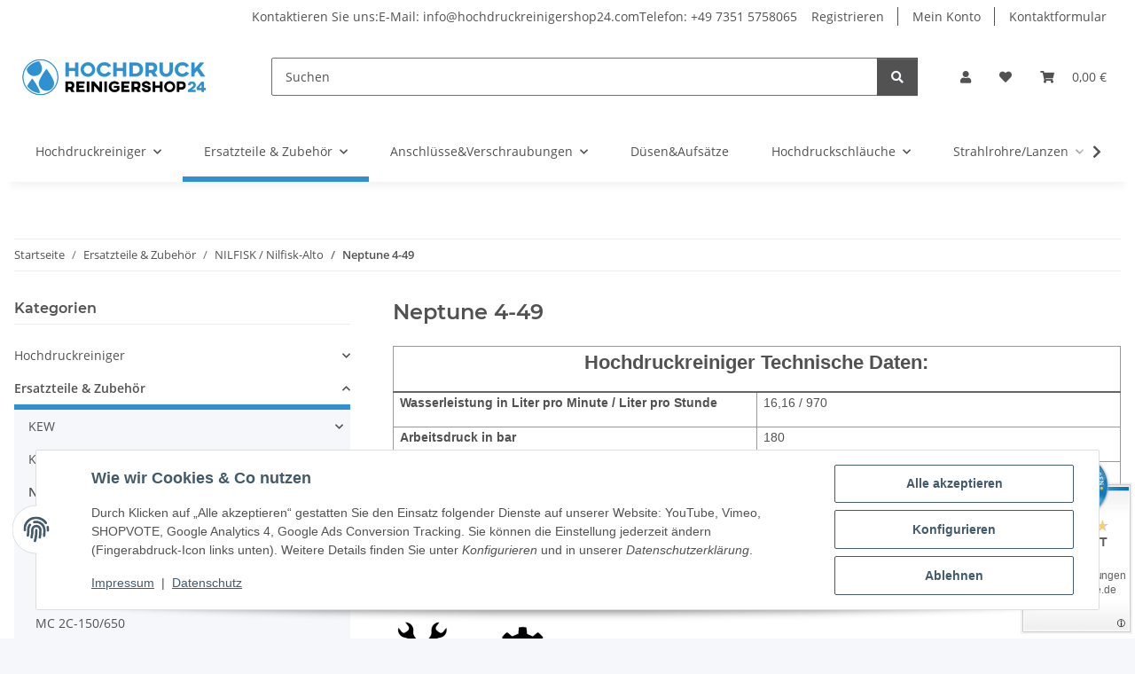

--- FILE ---
content_type: text/html; charset=UTF-8
request_url: https://widgets.shopvote.de/allvotes-v2.php?shopid=21820&type=1&lang=de
body_size: 608
content:
{"ratingvalue":4.76,"ratingword":"SEHR GUT","ratingcount":41,"ratingname":"hochdruckreinigershop24.com","ratingurl":"https:\/\/www.hochdruckreinigershop24.com","criterianames":"","criteriavalues":"","starshtml":"","criteriacount":0,"sealcolor":"blue","lastvote":"29.12.2025","font_size":"14","y_correct":"5","mb_correct":"-2","reviewpage":"\/bewertung_hochdruckreinigershop24_com_21820.html","repHTML":"<div class=\"sv-rbadge-rb1fx-value\">4.76 \/ 5<\/div><div class=\"sv-rbadge-rb1fx-count\" style=\"font-size: 12px !important; margin-top: 8px; padding-left: 7px; padding-right: 7px; line-height: 16px; letter-spacing: -0.2px;\">aus 41 Bewertungen<br\/>bei: shopvote.de<\/div>","repHTMLbottom":"<div class=\"sv-rbadge-rb1fxb-stars\"><div style=\"width: 173px; margin: auto;\"><div style=\"width:173px;background:url(https:\/\/img.shopvote.de\/stars-gray.png) 0 0 repeat-x;\">\n\t\t\t\t\t\t<div style=\"width: 95% ;height:36px;background:url(https:\/\/img.shopvote.de\/stars-gold.png) 0 0 repeat-x;\"><\/div>\n\t\t\t\t\t<\/div>\n\t\t\t\t<\/div><\/div><div class=\"sv-rbadge-rb1fxb-count\"><span class=\"sv-rbadge-rb1fxb-word\"><strong>SEHR GUT<\/strong><\/span> <span class=\"sv-rbadge-rb1fxb-value\">(4.76 \/ 5)<\/span><br>aus <span>41<\/span> Bewertungen bei: shopvote.de &#9432;<br\/><a href=\"https:\/\/www.shopvote.de\/verifizierung-von-bewertungen\" target=\"_blank\">Informationen zur Echtheit der Bewertungen<\/a><\/div><\/span><\/span>","responsive":1,"SDAutoCode":0,"calledtype":1,"flyoutcode":"3e0ac9f987","productReviews":null,"dataContent":"AllVotes"}

--- FILE ---
content_type: text/css
request_url: https://hochdruckreinigershop24.com/templates/Hochdruckreiniger/themes/my-nova/custom.css?v=5.5.0
body_size: -22
content:
.consent-banner-description {
	padding-left: 30px;
}

.btn-skip-to {
	display: none;
}

.twitter-typeahead {
	width: 400px;
}
